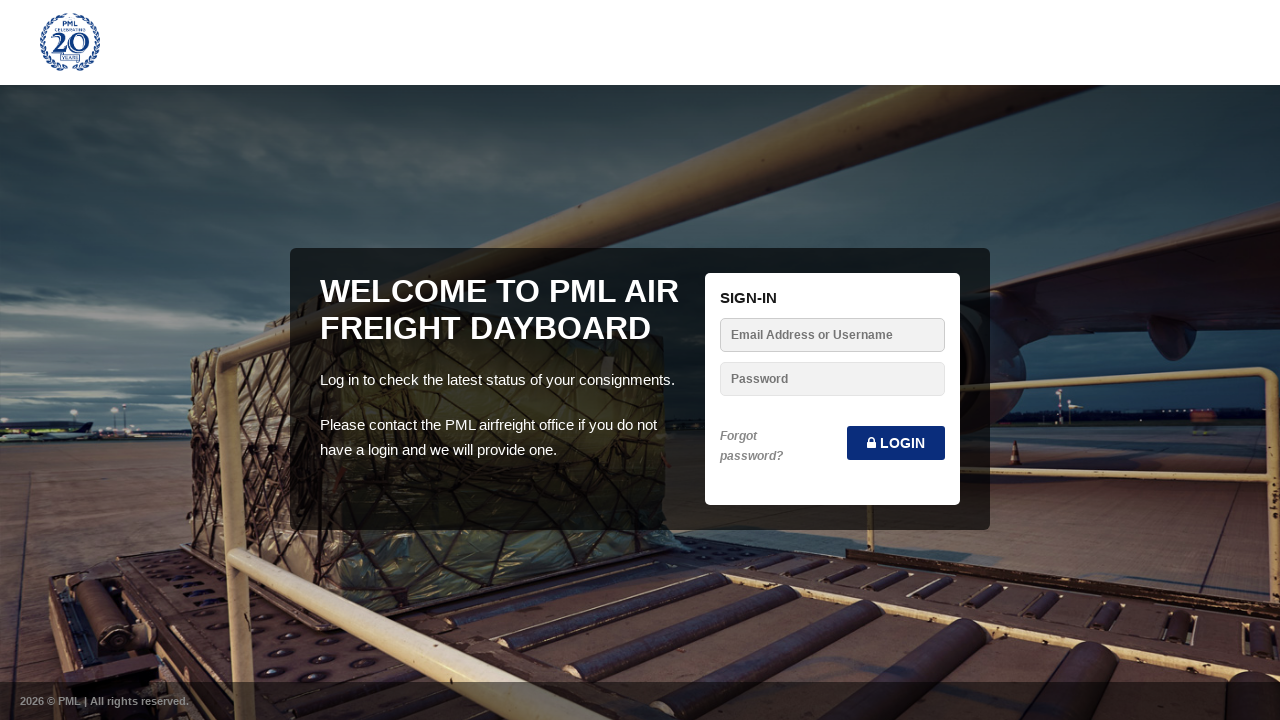

--- FILE ---
content_type: text/html; Charset=ISO-8859-1
request_url: https://www.pmlconsignment.co.uk/index.asp
body_size: 4631
content:

<!DOCTYPE html>
<!--[if lt IE 7]>      <html class="no-js lt-ie9 lt-ie8 lt-ie7"> <![endif]-->
<!--[if IE 7]>         <html class="no-js lt-ie9 lt-ie8"> <![endif]-->
<!--[if IE 8]>         <html class="no-js lt-ie9"> <![endif]-->
<!--[if gt IE 8]><!--> <html class="no-js"> <!--<![endif]-->
    <head>
        <meta charset="utf-8">
        <meta http-equiv="X-UA-Compatible" content="IE=edge">
        <title>Welcome to PML Air Freight Dayboard</title></title>
        <link rel="icon" type="image/png" href="favicon.png" />
        <meta name="description" content="">
        <meta name="viewport" content="width=device-width, initial-scale=1.0, user-scalable=no">
        <link rel="stylesheet" href="css/main.css">
	
<meta name="Abstract" content="" />
<meta name="keywords" content="-" />
<meta name="description" content="Welcome to the PML Air freight Dayboard!
Log in to check the latest status of your consignments. 
Please contact the PML Air freight office if you do not have a login and we will provide one. " />

 
 
        <script src="js/vendor/jquery-1.10.2.min.js"></script>
        <!-- HTML5 shim and Respond.js for IE8 support of HTML5 elements and media queries -->
        <!-- WARNING: Respond.js doesn't work if you view the page via file:// -->
        <!--[if lt IE 9]>
          <script src="https://oss.maxcdn.com/html5shiv/3.7.2/html5shiv.min.js"></script>
          <script src="https://oss.maxcdn.com/respond/1.4.2/respond.min.js"></script>
        <![endif]-->
    </head>

<body class="homepage" style="background-color:black;">

     <div class="bg" style="background-image:url(img/bg_01.jpg)">
        <span></span>
    </div>

    <header>

        <div class="block-group">

            <div class="col6 block">

                <a href="index.asp" class="logo"></a>


            </div>

            <div class="col6 block">

                         
                
            </div>

        </div>

        

    </header>

  

    <div class="welcome">

        <div class="container">

            <div class="content">
                




            <div class="block-group" >
                <div class="col7 block">
                    
                    <h1>Welcome to PML Air Freight Dayboard</h1>
               		<p>Log in to check the latest status of your consignments.</p>
<p>Please contact the PML airfreight office if you do not have a login and we will provide one.</p>

                </div>
                <div class="col5 block">
                    <div id="login-box">
                        <h2>Sign-In</h2>

                        <form action="check.asp" method="post" >
                            <div class="input-email">
                                <input type="text" class="input" placeholder="Email Address or Username" name="email" id="email" autofocus>
                            </div>
                            <div class="input-password">
                                <input type="password" class="input" name="password" placeholder="Password" id="password"></div>
                            <div>
                            <br/>

                            <div class="block-group">
                                <div class="block col6"><a href="forgotten-password.asp" class="btn-forgot">Forgot password?</a></div>
                                <div class="block col6" style="text-align:right"><button name="login" type="submit" class="btn btn-blue"><i class="fa fa-lock"></i> Login</button></div>
                                <div class="block col12">
								
								
								
								</div>
								
								
								
                            </div>
                            
                            

                            

                            </div>
                        </form>
                        


                        <p></p>
                    </div>

                </div>
            </div>



                
            </div>
          
        </div>

    </div>


    <div class="copyright">
       <p>2026 &copy; PML   |   All rights reserved.</p>
    </div>

   

<script type='text/javascript' src='//code.jquery.com/ui/1.11.3/jquery-ui.min.js'></script>
<script type='text/javascript' src='js/vendor/mobile.min.js'></script>
<script type='text/javascript' src='js/vendor/stacktable.js'></script>
<script type='text/javascript' src='js/vendor/lightbox.js'></script>
<script type='text/javascript' src='js/vendor/jquery.powertip.min.js'></script>
<script type='text/javascript' src='js/main.js'></script> 
</body>
</html>


--- FILE ---
content_type: text/css
request_url: https://www.pmlconsignment.co.uk/css/main.css
body_size: 38443
content:
@import url('normalize.css');
@import url('lightbox.css');
@import url('stacktable.css');
@import url('font-awesome.min.css');
@import url('jquery.powertip.min.css');
@import url('http://fonts.googleapis.com/css?family=Open+Sans:400,600,700,800,300');
@import url('http://fonts.googleapis.com/css?family=Montserrat:400,700');

html,
button,
input,
select,
textarea {
    color: #333;
}

body {
    /*position: relative;*/
    height: 100%;
    font-family: 'Open Sans', Arial, sans-serif;
    font-size: 13px;
    line-height: 20px;
    -webkit-font-smoothing: antialiased;    
    padding: 0;
    margin: 0;
    color: #1a1a1a;
    background: #f2f2f2;
}

::-moz-selection {
    background: #24232a;
    text-shadow: none;
}

::selection {
    background: #24232a;
    text-shadow: none;
}

hr {
    display: block;
    height: 1px;
    border: 0;
    border-top: 1px solid #a3a3a3;
    margin: 1rem 0 0.75rem 0;
    padding: 0;
    clear: both;
    opacity: 0.25
}

h1, h2, h3, h4, h5 {
    font-weight: bold;    
}

h5 {
    font-size: 14px;
    text-transform: uppercase;
    margin: 0 0 5px 0;
    padding: 0;
    color: #aaaaaa;
}

p {
    margin: 0;
    padding: 0;
}

audio,
canvas,
img,
video {
    vertical-align: middle;
}

fieldset {
    border: 0;
    margin: 0;
    padding: 0;
}

textarea {
    resize: vertical;
}

a, a:hover, a:focus, button, button:hover, button:focus{
    color: #1a1a1a;
    text-decoration: none;
    outline: 0;
    -moz-transition:all 0.2s ease-in-out; -webkit-transition:all 0.2s ease-in-out;
}

.input{
    display: inline-block;
    width: 100%;
    height: 34px;
    background: #f2f2f2;
    font-size: 12px;
    padding: 0 10px 1px 10px;
    border-radius: 5px;
    color: #333; 
    font-weight: bold;
    border: solid 1px #e4e4e4;
    margin: 0;
    box-sizing: border-box;
    -webkit-appearance: none;
    -moz-transition:all 0.2s ease-in-out; -webkit-transition:all 0.2s ease-in-out;
}

.textarea{
    display: inline-block;
    width: 100%;
    min-height: 60px;
    background: #f2f2f2;
    font-size: 12px;
    padding: 10px;
    border-radius: 5px;
    color: #333; 
    font-weight: bold;
    border: solid 1px #e4e4e4;
    margin: 0;
    box-sizing: border-box;
    -moz-transition:all 0.2s ease-in-out; -webkit-transition:all 0.2s ease-in-out;
    resize: vertical;
}

.input:focus, .textarea:focus{
    border-color: #cccccc;
    outline: 0;
    -moz-transition:all 0.2s ease-in-out; -webkit-transition:all 0.2s ease-in-out;
}

.input-date{
    background: #f2f2f2 url(../img/bg_calendar.png) right center no-repeat;
    background-size: 20px 20px;
    
}

label{
    display: block;
    font-weight: bold;
    cursor: pointer; 
    margin-bottom: 3px;
}

.select{
    position: relative;
    overflow: hidden;
    border: 0;
    text-align: center;  
}

.select select{
    display: inline-block;
    width: 100%;
    height: 35px;
    line-height: 32px;
    background: #f2f2f2 url(../img/bg_select.png) right center no-repeat;
    background-size: 20px 20px;
    padding: 0 10px 1px 10px;
    color: #333;
    font-size: 12px;
    -webkit-appearance: none;
    -moz-transition:all 0.2s ease-in-out; -webkit-transition:all 0.2s ease-in-out;
    border: solid 1px #e4e4e4;
    font-weight: bold;
    text-indent: 0.01px;
    text-overflow: '';
    -moz-user-select: none;
    -webkit-user-select: none;
    -ms-user-select: none;
    box-sizing: border-box;
    border-radius: 5px;
    -moz-transition:all 0.2s ease-in-out; -webkit-transition:all 0.2s ease-in-out;
}

.select select:focus{
    outline: 0!important;
    border-color: #cccccc;
    -moz-transition:all 0.2s ease-in-out; -webkit-transition:all 0.2s ease-in-out;
}

select {
    -moz-appearance: none;
    text-indent: 0.01px;
    text-overflow: '';
}

.form .error {
    background: #ebdbdb !important;
    border: 1px solid #b60b0b !important;
}

.form label.error {display:none !important}


/* grid */

.block-group, .block, .block-group:after, .block:after, .block-group:before, .block:before {
  -webkit-box-sizing: border-box;
  -moz-box-sizing: border-box;
  box-sizing: border-box;
}

.block-group {
  *zoom: 1;
}

.block-group:before, .block-group:after {
  display: table;
  content: "";
  line-height: 0;
}
.block-group:after {
  clear: both;
}

.block-group {
  list-style-type: none;
  padding: 0;
  margin: -2px -10px; 
}

.block-group > .block-group {
  clear: none;
  float: left;
  margin: 0 !important;
}

.block {
  float: left;
  width: 100%;
  padding: 2px 10px;
}

.col1   { width: 8.33333%;}
.col2   { width: 16.66666%;}
.col3   { width: 25%;}
.col4   { width: 33.33333%;}
.col5   { width: 41.66666%;}
.col6   { width: 50%;}
.col7   { width: 58.33333%;}
.col8   { width: 66.66666%;}
.col9   { width: 75.0%;}
.col10  { width: 83.33333%;}
.col11  { width: 91.66666%;}
.col12  { width: 100%;}


.tcol1   { width: 4.16666%;}
.tcol2   { width: 8.33333%;}
.tcol3   { width: 12.5%;}
.tcol4   { width: 16.66666%;}
.tcol5   { width: 20.83332%;}
.tcol6   { width: 25%;}
.tcol7   { width: 29.16666%;}
.tcol8   { width: 33.33333%;}
.tcol9   { width: 37.5;}
.tcol10   { width: 41.66666%;}
.tcol11   { width: 45.83333%;}
.tcol12   { width: 50%;}
.tcol13   { width: 54.16666%;}
.tcol14   { width: 58.33333%;}
.tcol15   { width: 62.5%;}
.tcol16   { width: 66.66666%;}
.tcol17   { width: 70.83322%;}
.tcol18   { width: 75%;}
.tcol19   { width: 79.16654%;}
.tcol20   { width: 83.33333%;}
.tcol21   { width: 87.49986%;}
.tcol22   { width: 91.66666%;}
.tcol23   { width: 95.83318%;}
.tcol24   { width: 100%;}


.pmltable {font-size: 11px;font-weight: bold}
.pmltable tr {border-bottom: 1px solid #e6e6e6}
.pmltable tr td {padding: 5px;vertical-align: top;}

.pmltable tr:first-child th{background: #eeeff1;padding:0 2px;}


.dot {
    margin-top: 4px;
    width: 13px;
    height: 13px;
    -webkit-border-radius: 100px;
    -moz-border-radius: 100px;
    border-radius: 100px;
    display: inline-block;
        text-indent: 100%;
    white-space: nowrap;
    overflow: hidden;

}
.dot.onroute {
    background:#5b9ad6;
}
.dot.arrived {
    background: #8fd65b
}
.dot.deliverybooked{
    background: #fdbf2d
}
.dot.delivered {
    background: #1aaf54;
}
.dot.grey {
    background: #eeeff1
}
.dot.red {
    background: #d71c36
}

.dot.green {
    background: #1aaf54
}

.dot.yellow {
    background: #fdbf2d
}

ul.account  {list-style-type: none;padding:0;}
ul.account li{display: block;padding-bottom: 10px;margin-bottom: 10px}
ul.account li a {font-size: 14px;color:#fff;font-weight: bold}

.content.archive {margin-bottom: 20px}
ul.feed {list-style-type: none;padding:0;}
ul.feed li{display: block;padding-bottom: 10px; border-bottom: 1px solid #454953;margin-bottom: 10px}
ul.feed li a {font-size: 14px;color:#fff;font-weight: bold}
ul.feed li a .date {color:#7c8395; font-size: 12px;text-transform: uppercase;}
#archive {text-align: center;}
#archive .archive {color:#c6c6c6;font-size: 13px;font-weight: bold; text-transform: uppercase;}

ul.tabs {list-style-type: none;padding:0}
ul.tabs li{display: inline-block;padding-bottom: 5px; }
ul.tabs li.active {background:url(../img/arrow_bottom.png) center bottom no-repeat;}
ul.tabs li a{color:#ffffff;text-transform: uppercase;font-size: 13px;font-weight: bold;background: #c6c6c6;display: inline-block;padding: 10px;
    -webkit-border-radius: 3px;
    -moz-border-radius: 3px;
    border-radius: 3px;
}

p.date {font-weight: bold;font-size: 12px;color:#7C8394;}

ul.tabs li.active a{background: #1a1f2c}
ul.legend {list-style-type: none;padding:0;text-align: right;}
ul.legend li{display: inline-block; font-size: 13px;font-weight: bold;padding: 0 20px;}

ul.legend li.disabled a {color:#aaa;}


.tabletitle {font-size: 14px;color:#363636;padding:0px 0 20px 0;font-weight: bold}


.pmltables {display: none;padding: 0 10px}
.pmltable .info {
    background: #c6c6c6;
    padding:0 6px;
    color:#fff;
    -webkit-border-radius: 3px;
    -moz-border-radius: 3px;
    border-radius: 3px;
}
.pmltable .info:hover {
    background: #1a1f2c;
    
}

.hidden-desktop {display: none}
.st-head-row {padding-top: 10px;border-top: 2px solid #1a1f2c}

#popups {
    display: block; 
}
#popups div {
    display: none;
    background:#24232a;
    padding: 10px;
    -webkit-border-radius: 5px;
    -moz-border-radius: 5px;
    border-radius: 5px;
}
#popups div table {
    z-index: 999;
    color: #fff;
    font-size: 11px;
    font-weight: bold;
    width: 100% !important
}

#popups div table thead{
    background: #444953;
    padding: 10px 
}

#popups div table thead th {padding:5px;text-align: left}
#popups div table tbody tr td {padding: 3px 5px; border-top:1px solid #444953; }

header div#user {position: absolute;top:13px;left:270px;height: 45px;border-left: 1px solid #ccc;padding-left: 20px;padding-top: 12px;line-height: 1}
header div#user h4 {margin: 0;padding: 0;color:#0a2d7c;font-size: 16px;font-weight: bold;text-transform: uppercase;}
header div#user span {font-size: 11px;color:#6c6c6c;}


div#login-box {background: #fff;padding:15px   ;
    -webkit-border-radius: 5px;
    -moz-border-radius: 5px;
    border-radius: 5px;
}
div#login-box h2 {color:#191919;font-size: 15px;text-transform: uppercase;margin: 0 0 10px}


#clientlogo {max-width:80px !important;}

#closepopup {display:none}

.img-responsive{
    max-width:100% !important;
    height:auto;
    display:block;
}

/* buttons */

.btn {
    display: inline-block !important;
    height: 34px;
    text-align: center;
    text-transform: uppercase;
    font-weight: bold !important;
    padding: 0 12px;
    border-radius: 3px;
    border: 0;
    vertical-align:middle;
    line-height: 32px;
    box-sizing: border-box;
    -webkit-box-sizing: border-box;
    -moz-box-sizing: border-box;

}


.btn-blue {
    background: #0a2d7c;

    color: #fff; 
}

.btn-blue i{color: #fff !important}

.btn-blue:hover, .btn-red:focus {
    background: #062059;
    color: #fff;
}

.btn-white {
    background: #fff;
    border-bottom: solid 3px #e4e4e4;
}

.btn-white:hover {
    background: #b70942;
    border-bottom: solid 3px #910f3a;
    color: #fff;
}

.btn-grey {
    background: #b9b9b9;

    color: #fff; 
}

.btn-grey i{color: #fff !important}

.btn-grey:hover, .btn-grey:focus {
    background: #aeaeae;
    color: #fff;
}

.btn-green {
    background: #17aa44;
    border-bottom: solid 3px #16933c;
    color: #fff; 
}

.btn-green:hover, .btn-green:focus {
    background: #16933c;
    color: #fff;
}

span.btn-or {
    color: #aaaaaa;
    padding: 10px;
    text-transform: uppercase;
}

.menu-toggle {
    display: none;
    position:fixed;
    top: 30px;
    right: 25px;
    z-index:999;
    cursor:pointer;
    width:80px;
    height:30px;
    outline:0;
    padding:0;
    cursor:pointer;
    -webkit-transform:translate(0,0);
    -ms-transform:translate(0,0);
    transform:translate(0,0);
    -webkit-transition:-webkit-transform 500ms cubic-bezier(0.645,0.045,0.355,1);
    transition:transform 500ms cubic-bezier(0.645,0.045,0.355,1);
    font-weight: 600;
    -webkit-tap-highlight-color:  rgba(255, 255, 255, 0);
    font-size: 16px;
    font-weight: bold;
}

.menu-toggle:hover, .menu-toggle:focus {
    outline: 0 !important;
}

.menu-toggle span {
    display: block;
    position: absolute;
    height: 4px;
    width: 22px;
    background: #1a1a1a;
    opacity: 1;
    right: 0;
    -webkit-transform: rotate(0deg);
    -moz-transform: rotate(0deg);
    -o-transform: rotate(0deg);
    transform: rotate(0deg);
    -webkit-transition: .25s ease-in-out;
    -moz-transition: .25s ease-in-out;
    -o-transition: .25s ease-in-out;
    transition: .25s ease-in-out;
}

.menu-toggle span:nth-child(1) {
  top: 1px;
  -webkit-transform-origin: left center;
  -moz-transform-origin: left center;
  -o-transform-origin: left center;
  transform-origin: left center;
}

.menu-toggle span:nth-child(2) {
  top: 8px;
  -webkit-transform-origin: left center;
  -moz-transform-origin: left center;
  -o-transform-origin: left center;
  transform-origin: left center;
}

.menu-toggle span:nth-child(3) {
  top: 15px;
  -webkit-transform-origin: left center;
  -moz-transform-origin: left center;
  -o-transform-origin: left center;
  transform-origin: left center;
}

.menu-toggle.open span:nth-child(1) {
  -webkit-transform: rotate(45deg);
  -moz-transform: rotate(45deg);
  -o-transform: rotate(45deg);
  transform: rotate(45deg);
  top: 0px;
  right: 0;
}

.menu-toggle.open span:nth-child(2) {
    width: 0%;
    opacity: 0;
}

.menu-toggle.open span:nth-child(3) {
    -webkit-transform: rotate(-45deg);
    -moz-transform: rotate(-45deg);
    -o-transform: rotate(-45deg);
    transform: rotate(-45deg);
    top:16px;
    right: 0;
}


/* header */

header {
    position: fixed;
    top: 0;
    left: 0;
    background: #fff;    
    width: 100%;
    height: 85px;
    z-index: 999;
    -webkit-box-shadow: 0px 0px 10px 0px rgba(50, 50, 50, 0.2);
    -moz-box-shadow:    0px 0px 10px 0px rgba(50, 50, 50, 0.2);
    box-shadow:         0px 0px 10px 0px rgba(50, 50, 50, 0.2);    
}

/* 
header .logo {
    display: inline-block;
    width: 165px;
    height: 52px;
    margin: 17px 40px 0;
    background: url(../img/logo.png) center center no-repeat;
    background-size: 165px 52px;
    -moz-transition:opacity 0.2s ease-in-out; -webkit-transition:opacity 0.2s ease-in-out
}
 */

header .logo {
    display: inline-block;
    width: 60px;
    height: 60px;
    margin: 10px;
    background: url(../img/logo.png) center center no-repeat;
    background-size: 60px 60px;
    -moz-transition:opacity 0.2s ease-in-out; -webkit-transition:opacity 0.2s ease-in-out
}



body.homepage header .logo {
    margin: 12px 40px 0;
}

header .logo:hover {
    opacity: 0.75;
    outline: 0;
    -moz-transition:opacity 0.2s ease-in-out; -webkit-transition:opacity 0.2s ease-in-out
}

header .search{
    position: fixed;
    width: 250px;
    top: 14px;
    left: 240px;
    padding: 10px 30px;
    border-left: solid 1px #e4e4e4;
}

body.homepage header .search {
    left: 240px;
}

header .search .input{
    padding-left: 32px;
    background: #fff url(../img/icon_search.png) 8px 8px no-repeat;
    background-size: 17px 17px;
}

header .subheader-mobile{
    position: fixed;
    z-index: 3;
    top: 80px;
    left: 0;
    background: #2d2c33;
    width: 100%;
    height: 40px;
    -webkit-box-shadow: 0px 0px 10px 0px rgba(50, 50, 50, 0.2);
    -moz-box-shadow:    0px 0px 10px 0px rgba(50, 50, 50, 0.2);
    box-shadow:
}

header .subheader-mobile .search-mobile {
    float: right;
    box-sizing: border-box;
    width: 76%;
    margin: 5px 20px 0 0;
}

header .subheader-mobile .search-mobile .input{
    display: inline-block;
    width: 100%;
    padding-left: 30px;
    background: #3a3940 url(../img/icon_search.png) 5px 5px no-repeat;
    background-size: 17px 17px;
    height: 28px;
    border: solid 1px #3a3940;
    color: #fff;
    font-size: 12px;
}

header .subheader-mobile a{
    display: inline-block;
    background: #3c3b41;
    color: #aaaaaa;
    text-align: center;
    padding: 4px 10px;
    margin: 5px 0 0 20px;
    border-radius: 3px;
}

header .links .list-links {
    float: right;
    display: block;
    padding: 30px 20px 0;
}

header .links .list-links li{
    display: inline-block;
    padding: 0 10px;
}


/* sidebar */

aside.sidebar-menu {
    position: fixed;
    display: block;
    top: 0;
    background: #1a1f2c;
    width: 270px;
    height: 100%;
    z-index: 5;
    color: #fff;
    overflow-y:auto;
    overflow-x:hidden;
}

aside.sidebar-menu .sidebar-content {
    position: relative;
    padding: 104px 20px 50px 20px;
}

aside.sidebar-menu ul.list-links li a{
    color: #fff;
}

aside.sidebar-menu h5{
    color: #676769;
}

aside.sidebar-menu .input{
    background: #3a3940;
    height: 30px;
    border: solid 1px #3a3940;
    color: #fff;
    width: 200px;
    padding: 0 10px 1px 10px;
    margin-bottom: 5px;
    font-size: 12px;
}

aside.sidebar-menu .submit{
    text-align: right;
    margin-bottom: 10px;
}

aside.sidebar-menu .copyright{
    position: fixed;
    width: 270px;
    bottom:  10px;
    text-align: center;
    color: #6e6d74;
    font-size: 11px;
    line-height: 14px;
    font-weight: bold;
}

aside.sidebar-menu .sidebar-content .user {
    padding-bottom: 20px;
}

aside.sidebar-menu .sidebar-content .user .btn{
    float: right;
    height: 32px;
}

aside.sidebar-menu .sidebar-content .user h3{
    margin: 0;
}

aside.sidebar-menu .sidebar-content .user p{
    color: #6e6d74;
}


/* content */

section {
    /*max-width: 980px;*/
    margin: 80px auto 0;
    padding: 20px 20px 20px 20px;
    z-index: 2;
    height: 100%;
    /*overflow: auto;
    overflow-y: hidden;*/
    position: relative;
}

ul.list-links {
    list-style: none;
    margin: 0;
    padding: 0;
}

ul.list-links li{
    margin: 0;
    padding: 2px 0;
}

ul.list-links li a{
    font-weight: 600;
    padding: 5px 0;
}

ul.list-links li a:hover{
    opacity: 0.75;
}

ul.list-links li a i.fa{
    color: #0a2d7c;
}

.container {
    padding: 10px;
}

.container .content {
    background: #fff;
    -webkit-box-shadow: 0px 0px 6px 0px rgba(50, 50, 50, 0.1);
    -moz-box-shadow:    0px 0px 6px 0px rgba(50, 50, 50, 0.1);
    box-shadow:         0px 0px 6px 0px rgba(50, 50, 50, 0.1);
    border-radius: 3px;
    padding: 15px 20px;

}

.container .content h1{
    font-size: 20px;
    margin: 0 0 5px 0;
}

h5 span.title-note{
    float: right;
    color: #333;
    font-size: 11px;
    font-style: italic;
}

.container .content .input, .container .content .select {
    margin-bottom: 10px;
}

.container .alert {
    background: #d16f3e;
    -webkit-box-shadow: 0px 0px 6px 0px rgba(50, 50, 50, 0.1);
    -moz-box-shadow:    0px 0px 6px 0px rgba(50, 50, 50, 0.1);
    box-shadow:         0px 0px 6px 0px rgba(50, 50, 50, 0.1);
    border-radius: 3px;
    margin-bottom: 20px;
    padding: 5px;    
}

.container .alert span.icon{
    display: inline-block;
    background: #cc581f;
    padding: 5px 12px 6px;
    color: #fff;
    border-radius: 3px;
    margin: -5px 5px -5px -5px;
}

.container .alert a{
    display: inline-block;
    color: #fff;
    font-weight: bold;
}

.container .alert a:hover{
    opacity: 0.75;

}



/* homepage */

body.homepage .bg {
    position:fixed;
    top: 0;
    width:100%;
    height: 100%;
    z-index: 0;
    background-repeat: no-repeat;
    background-position: top center;
    background-size: cover;
}

body.homepage .bg span{
    position:fixed;
    top: 0;
    width:100%;
    height: 100%;
    z-index: 0;
    /* IE9 SVG, needs conditional override of 'filter' to 'none' */
    background: url([data-uri]);
    background: -moz-linear-gradient(top,  rgba(0,0,0,0.75) 0%, rgba(0,0,0,0) 100%); /* FF3.6+ */
    background: -webkit-gradient(linear, left top, left bottom, color-stop(0%,rgba(0,0,0,0.75)), color-stop(100%,rgba(0,0,0,0))); /* Chrome,Safari4+ */
    background: -webkit-linear-gradient(top,  rgba(0,0,0,0.75) 0%,rgba(0,0,0,0) 100%); /* Chrome10+,Safari5.1+ */
    background: -o-linear-gradient(top,  rgba(0,0,0,0.75) 0%,rgba(0,0,0,0) 100%); /* Opera 11.10+ */
    background: -ms-linear-gradient(top,  rgba(0,0,0,0.75) 0%,rgba(0,0,0,0) 100%); /* IE10+ */
    background: linear-gradient(to bottom,  rgba(0,0,0,0.75) 0%,rgba(0,0,0,0) 100%); /* W3C */
    filter: progid:DXImageTransform.Microsoft.gradient( startColorstr='#a6000000', endColorstr='#00000000',GradientType=0 ); /* IE6-8 */
}

body.homepage .welcome {
    position: fixed;
    top: 40%;   
    left: 50%; 
    max-width: 700px;
    margin-top: -40px;
    margin-left: -350px;
    padding: 0px;
    z-index: 2;
    background: rgba(0,0,0,.66);
     -webkit-border-radius: 6px;
    -moz-border-radius: 6px;
    border-radius: 6px;
}

body.homepage .welcome .content{
    background: none;
    color: #fff;

        -webkit-box-shadow: none;
    -moz-box-shadow: none;
    box-shadow: none;
}

body.homepage .welcome .content h1{
    font-size: 32px;
    font-weight: bold;
    text-transform: uppercase;
    margin-bottom: 20px;
        line-height: 37px;

}

body.homepage .welcome .content p{
    font-size: 15px;
    line-height: 25px;
    margin-bottom: 20px;
}

body.homepage .welcome .content .btn{
    font-size: 14px;
    padding: 0px 20px 0px;
}

body.homepage .latest{
    position: fixed;
    top: 84px;
    left: 0;
    z-index: 9;
    width: 100%;
    background:rgba(0,0,0,0.5);    
}

body.homepage .latest h2{
    font-size: 13px;
    color: #fff;
    padding: 10px 30px;
    margin: 0;
}

body.homepage .latest h2 span{
    font-weight: normal;
    color: #888888;
}

body.homepage .latest h2 .btn{
    height: 22px;
    font-size: 13px;
    line-height: 22px;
    margin-left: 10px;    
}

body.homepage .copyright{
    position: fixed;
    bottom: 0;
    left: 0;
    z-index: 9;
    width: 100%;
    background:rgba(0,0,0,0.5);    
}

body.homepage .copyright p{
    color: #888888;
    font-size: 11px;
    line-height: 14px;
    font-weight: bold;
    padding: 12px 20px;
}

body.homepage header .links .list-links {
    float: right;
    display: block;
    padding: 25px 20px 0;
}

body.homepage header .links .list-links li.last {
    margin-left: 10px;
    padding-left: 25px;
    border-left: solid 1px #e4e4e4;
}

body header .links .list-links li.last .btn-login {
    padding: 0 12px;
}

body.homepage .loginbox {
    max-width: 600px;
    background: #fff;
    -webkit-box-shadow: 0px 0px 6px 0px rgba(50, 50, 50, 0.1);
    -moz-box-shadow:    0px 0px 6px 0px rgba(50, 50, 50, 0.1);
    box-shadow:         0px 0px 6px 0px rgba(50, 50, 50, 0.1);
    margin-top: 140px;
    margin: 140px auto 0 auto;
    padding: 0;
    border-radius: 3px;
}

body.homepage .loginbox .block {
    padding: 25px 35px;
}

body.homepage .loginbox .block-grey {
    background: #eeeff1;
    border-radius: 3px;
    min-height: 280px;
}

body.homepage .loginbox h2 {
    font-size: 14px;
    text-transform: uppercase;
    margin: 0;
    padding: 0;
}

body.homepage .loginbox .btn-grey {
    margin-top: 5px;
}

body.homepage .loginbox .input-password {
    position: relative;
    margin: 10px 0;
}

.btn-forgot {
 
    font-weight: bold;
    font-style: italic;
    color: #888888;
    font-size: 12px
}

.btn-forgot:hover{
    color: #333;
}

/* main */

.btn-gallery {
    background: #fff;
    -webkit-box-shadow: 0px 0px 6px 0px rgba(50, 50, 50, 0.1);
    -moz-box-shadow:    0px 0px 6px 0px rgba(50, 50, 50, 0.1);
    box-shadow:         0px 0px 6px 0px rgba(50, 50, 50, 0.1);
    border-radius: 3px;
    margin-bottom: 20px;
}

.btn-gallery .image {
    position: relative;
}

.btn-gallery .image a{
    position: absolute;
    display: inline-block;
    width: 100%;
    height: 100%;
    text-align: center;
}

.btn-gallery .image a span{
    position: absolute;
    width: 180px;
    border-radius: 3px;
    bottom: 0;
    margin: 0 0 15px -100px;
    padding: 5px 10px;
    color: #fff;
    font-weight: bold;
    text-transform: uppercase;
    background:rgba(0,0,0,0.5);
     transition: background .25s ease-in-out;
   -moz-transition: background .25s ease-in-out;
   -webkit-transition: background .25s ease-in-out;
}

.btn-gallery .image img{
    max-width:100% !important;
    height:auto;
    display:block
}

.btn-gallery .image a:hover span{
    background: #b70942;
    transition: background .25s ease-in-out;
   -moz-transition: background .25s ease-in-out;
   -webkit-transition: background .25s ease-in-out;
}

.btn-gallery .details {
    position: relative;
    padding: 10px;
}

.btn-gallery .details .total{
    position: absolute;
    top: 20px;
    right: 20px;
    color: #aaaaaa;
}

.btn-gallery .details h2{
    font-size: 15px;
    margin: 0 60px 0 0;
}




/* gallery */

.btn-photo {
    background: #fff;
    -webkit-box-shadow: 0px 0px 6px 0px rgba(50, 50, 50, 0.1);
    -moz-box-shadow:    0px 0px 6px 0px rgba(50, 50, 50, 0.1);
    box-shadow:         0px 0px 6px 0px rgba(50, 50, 50, 0.1);
    border-radius: 3px;
    margin-bottom: 10px;
}

.btn-photo .image img{
    max-width:100% !important;
    height:auto;
    display:block
}

body.gallery .container .btn-photo .image{
    position: relative;
    width: 100%;
    -moz-transition:opacity 0.2s ease-in-out; -webkit-transition:opacity 0.2s ease-in-out
}

body.gallery .container .btn-photo .image label{
    position: absolute;
    display: inline-block;
    width: 100%;
    height: 100%;
    transition: background .2s ease-in-out;
    -moz-transition: background .2s ease-in-out;
    -webkit-transition: background .2s ease-in-out;
}

body.gallery .container .btn-photo .image:hover{
    opacity: 0.75;
    -moz-transition:opacity 0.2s ease-in-out; -webkit-transition:opacity 0.2s ease-in-out
}

body.gallery .btn-selectall-input { display:none; }
body.gallery .btn-selectall {
  margin: 0;
}

body.gallery .btn-photo input[type=checkbox] { display:none; }
body.gallery .btn-photo input[type=checkbox] + label:before {
  font-family: FontAwesome;
  display: inline-block;
  background: #fff;
  width: 30px;
  height: 24px;
  text-align: center;
  border-radius: 3px;
  font-size: 18px;
  padding-top: 5px;
  position: absolute;
  top: 10px;
  right: 10px;
  -webkit-box-shadow: 0px 0px 6px 0px rgba(50, 50, 50, 0.25);
  -moz-box-shadow:    0px 0px 6px 0px rgba(50, 50, 50, 0.25);
  box-shadow:         0px 0px 6px 0px rgba(50, 50, 50, 0.25);
}


body.gallery .btn-photo input[type=checkbox] + label:before { content: "";opacity: 0.5;  } 
body.gallery .btn-photo input[type=checkbox]:checked + label:before { content: "\f00c";color: #18b648 ;opacity: 1}
body.gallery .btn-photo input[type=checkbox]:checked + label { 
    background: rgba(24, 182, 72, 0.5);
    transition: background .2s ease-in-out;
    -moz-transition: background .2s ease-in-out;
   -webkit-transition: background .2s ease-in-out;
}

.selectedphoto + label { background: rgba(24, 182, 72, 0.5); }

.btn-photo .details {
    position: relative;
    min-height: 54px;
    padding: 5px;
}

.btn-photo .details h2{
    font-size: 15px;
    margin: 0;
}

.btn-photo .details p{
    line-height: 16px;
}

.btn-photo .actions{
    position: relative;
    text-align: right;
    padding: 0 10px 10px 10px;
}

.btn-photo .actions .btn{
    height: 10px;
    font-size: 12px;
    line-height: 10px;
    padding: 5px 8px;
}

.btn-photo .actions .total{
    position: absolute;
    top: 2px;
    left: 12px;
    color: #aaaaaa;
}

body.gallery .gallery-actions{
    text-align: right;
}

body.gallery .gallery-actions .btn{
    height: 25px;
    font-size: 11px;
    line-height: 26px;
}

body.gallery .gallery-actions .total{
    color: #aaaaaa;
    font-size: 12px;
    font-style: italic;
    padding-top: 5px;
}

body.gallery .gallery-approver-actions{
    text-align: left;
    border-top: 1px solid #dfdfdf;
    margin-top: 5px;
    padding-top: 10px;
}

body.gallery .container .btn-photo span.published{
    position: absolute;
    display: inline-block;
    left: 10px;
    top: 10px;
    padding: 3px 10px;
    border-radius: 3px;
    background: rgba(24, 182, 72, 0.75);
    color: #fff;
    font-size: 12px;
    font-weight: bold;
}
   


/* upload */

body.upload .dropzone{
    background: #fff url(../img/icon_upload.png) center center no-repeat;
    background-size: 150px 150px;
    padding: 40px 0;
} 

body.upload .upload-check-last{
    padding-top:20px;
}

body.upload .edit-preview a{
    width: 100%;
    box-sizing: border-box;
    font-size: 12px;
    height: 30px;
    line-height: 28px;
}


/* register */

body.register .container{
    max-width: 570px;
    margin: auto;
}

/* help */

body.help hr{
    margin: 10px 0 30px 0;
}

body.help .top{
    position:absolute;
    margin-top:-40px;
}

body.help .gotop{
    text-align: right;
    margin-top: 30px;
}

body.help .gotop a{
    font-weight: bold;
}

body.help .gotop a i.fa{
    color: #b60b0b;
}

body.help .gotop a:hover{
    opacity: 0.75;
}

body.help .content .list-links li{
    border-bottom: 1px solid #e4e4e4;
    padding: 8px 0;
}

body.help .list-links li:last-child{border: 0}


/* download */

body.register .download-folder{
    position: relative;
    height: 118px;
}

body.register .download-folder i.fa{
    position: absolute;
    font-size: 30px;
    top: 50%;
    left: 50%;
    margin: -15px 0 0 -10px;
    color: #b9b9b9;
}


/* approver */

body.main .user-list {
    background: #f5f5f5;
}

body.main .user-list:nth-child(odd) {
    background: #fff;
}

body.main .user-list .btn{
    width: 16px;
    height: 15px;
    line-height: 14px;
    padding: 4px;
    margin: 0 0 3px 0;
}

body.main .user-list p{
    padding: 3px 0 0 0;
}


#closepopup {display:block;color:#fff;position: absolute;top:10px;right: 10px}






/* responsive */

.visible-mobile{
    display: none !important;
}

@media (max-width: 992px) {

.col1-tablet   { width: 8.33333%;}
.col2-tablet   { width: 16.66666%;}
.col3-tablet   { width: 25%;}
.col4-tablet   { width: 33.33333%;}
.col5-tablet   { width: 41.66666%;}
.col6-tablet   { width: 50%;}
.col7-tablet   { width: 58.33333%;}
.col8-tablet   { width: 66.66666%;}
.col9-tablet   { width: 75.0%;}
.col10-tablet  { width: 83.33333%;}
.col11-tablet  { width: 91.66666%;}
.col12-tablet  { width: 100%;}




.sidebar-menu {
    left: -270px;   
    -webkit-transform:translateX(0);
    -ms-transform:translateX(0);
    transform:translateX(0);
    -webkit-transition:500ms cubic-bezier(0.645,0.045,0.355,1);
    transition:500ms cubic-bezier(0.645,0.045,0.355,1);
}

.menu-open-anim .sidebar-menu {
    -webkit-transform:translateX(270px);
    -ms-transform:translateX(270px);
    transform:translateX(270px)
}


.menu-toggle{
    display: block;
}

section {
    margin: 130px 10px 0 10px;
    padding: 0;    
}

header .logo, body.homepage header .logo {
    margin: 17px 25px 0;
}

header{
    z-index: 10;
}

.hidden-desktop {display: block}


header .search, header .links{
    display: none;
}

#popups {

    width: 100%
}

#closepopup {display:block;color:#fff;position: absolute;top:10px;right: 10px}


}




}



@media (max-width: 767px) {

.col1,.col2,.col3,.col4,.col5,.col6,.col7,.col8,.col9,.col10 {width: 100%;}
.tcol1,.tcol2,.tcol3,.tcol4,.tcol5,.tcol6,.tcol7,.tcol8,.tcol9,.tcol10,.tcol11,.tcol12,.tcol13,.tcol14,.tcol15,.tcol16,.tcol17,.tcol18,.tcol19,.tcol20,.tcol21,.tcol22,.tcol23,.tcol24 {width: 100%;}

.col1-mobile   { width: 8.33333%;}
.col2-mobile   { width: 16.66666%;}
.col3-mobile   { width: 25%;}
.col4-mobile   { width: 33.33333%;}
.col5-mobile   { width: 41.66666%;}
.col6-mobile   { width: 50%;}
.col7-mobile   { width: 58.33333%;}
.col8-mobile   { width: 66.66666%;}
.col9-mobile   { width: 75.0%;}
.col10-mobile  { width: 83.33333%;}
.col11-mobile  { width: 91.66666%;}
.col12-mobile  { width: 100%;}
.block-group, .block {margin: 0;padding: 0}

.visible-mobile{display: block !important;}
.hidden-mobile{display: none !important;}



.container .content h1{
    font-size: 18px;
}

h5 span.title-note{display: none;}

body.homepage header .links{
    display: block;
    position: fixed;
    right: -10px;
    top: -5px;
}

body.homepage header .links .list-links li.last {
    margin-left: 0;
    padding-left: 0;
    border: 0;
}

body.homepage .welcome {
    position: relative;
    left: 0; 
    max-width: 720px;
    margin: 0;
    padding: 120px 10px 10px 10px;
    z-index: 2;
    height: 100%;
}

body.homepage .welcome .container h1{
    font-size: 28px;
    line-height: 32px;
    margin-bottom: 5px;
}

body.homepage .welcome .content p{
    font-size: 16px;
    line-height: 20px;
}

body.homepage .loginbox {
    max-width: 300px;
    margin: 60px auto 0 auto;
}

body.homepage .latest{
    display: none;    
}

aside.sidebar-menu .sidebar-content {
    padding: 134px 20px 50px 20px;
}

aside.sidebar-menu .copyright{
    position: relative;    
    margin-top: 40px;
}




ul.legend {text-align: center;}
ul.legend li {padding: 0 6px}
.tabletitle {text-align: center;}
.pmltable tr:first-child th {display: none !important}


th.st-head-row.st-head-row-main {display: none !important}


}


ul.tabs li a {font-size: 9px}

.align-left {text-align: left !important;}
.align-center {text-align: center !important;}
.align-right {text-align: right !important;}

.hide {display: none;}

.hidden {
    display: none !important;
    visibility: hidden;
}

.hidden {
    display: none !important;
    visibility: hidden;
}

.visuallyhidden {
    border: 0;
    clip: rect(0 0 0 0);
    height: 1px;
    margin: -1px;
    overflow: hidden;
    padding: 0;
    position: absolute;
    width: 1px;
}

.visuallyhidden.focusable:active,
.visuallyhidden.focusable:focus {
    clip: auto;
    height: auto;
    margin: 0;
    overflow: visible;
    position: static;
    width: auto;
}

.invisible {
    visibility: hidden;
}

.clearfix:before,
.clearfix:after {
    content: " "; /* 1 */
    display: table; /* 2 */
}

.clearfix:after {
    clear: both;
}

.clearfix {
    *zoom: 1;
}

.clear-padding {
    padding: 0;
}

.container:after,
.row:after,
.u-cf { 
  content: "";
  display: table;
  clear: both; 
}

@media print {
    * {
        background: transparent !important;
        color: #000 !important; /* Black prints faster: h5bp.com/s */
        box-shadow: none !important;
        text-shadow: none !important;
    }

    a,
    a:visited {
        text-decoration: underline;
    }

    a[href]:after {
        content: " (" attr(href) ")";
    }

    abbr[title]:after {
        content: " (" attr(title) ")";
    }

    .ir a:after,
    a[href^="javascript:"]:after,
    a[href^="#"]:after {
        content: "";
    }

    pre,
    blockquote {
        border: 1px solid #999;
        page-break-inside: avoid;
    }

    thead {
        display: table-header-group; /* h5bp.com/t */
    }

    tr,
    img {
        page-break-inside: avoid;
    }

    img {
        max-width: 100% !important;
    }

    @page {
        margin: 0.5cm;
    }

    p,
    h2,
    h3 {
        orphans: 3;
        widows: 3;
    }

    h2,
    h3 {
        page-break-after: avoid;
    }
}

.pagination {
  height: 40px;
  margin: 20px 0;
}

.pagination ul {
  display: inline-block;
  *display: inline;
  margin-bottom: 0;
  margin-left: 0;
  -webkit-border-radius: 3px;
     -moz-border-radius: 3px;
          border-radius: 3px;
  *zoom: 1;
  -webkit-box-shadow: 0 1px 2px rgba(0, 0, 0, 0.05);
     -moz-box-shadow: 0 1px 2px rgba(0, 0, 0, 0.05);
          box-shadow: 0 1px 2px rgba(0, 0, 0, 0.05);
}

.pagination ul > li {
  display: inline;
}

.pagination ul > li > a,
.pagination ul > li > span {
  float: left;
  padding: 0 12px;
  line-height: 30px;
  text-decoration: none;
  color:#333333;
  background-color: #ffffff;
  border: 1px solid #dddddd;
  border-left-width: 0;
}

.pagination ul > li > a:hover,
.pagination ul > .active > a,
.pagination ul > .active > span {
  background-color: #f5f5f5;
}

.pagination ul > .active > a,
.pagination ul > .active > span {
  color: #fff;
  cursor: default;
  background-color: #49afcd;
  *background-color: #2f96b4;
  background-image: -webkit-gradient(linear, 0 0, 0 100%, from(#5bc0de), to(#2f96b4));
  background-image: -webkit-linear-gradient(top, #5bc0de, #2f96b4);
  background-image: -o-linear-gradient(top, #5bc0de, #2f96b4);
  background-image: linear-gradient(to bottom, #5bc0de, #2f96b4);
  background-image: -moz-linear-gradient(top, #5bc0de, #2f96b4);
  background-repeat: repeat-x;
  font-weight:bold;
}

.pagination ul > .disabled > span,
.pagination ul > .disabled > a,
.pagination ul > .disabled > a:hover {
  
  color: #c5c5c5;
  cursor: default;
  background-color: #f9f9f9;
}

.pagination ul > li:first-child > a,
.pagination ul > li:first-child > span {
  border-left-width: 1px;
  -webkit-border-radius: 3px 0 0 3px;
     -moz-border-radius: 3px 0 0 3px;
          border-radius: 3px 0 0 3px;
}

.pagination ul > li:last-child > a,
.pagination ul > li:last-child > span {
  -webkit-border-radius: 0 3px 3px 0;
     -moz-border-radius: 0 3px 3px 0;
          border-radius: 0 3px 3px 0;
}

.pagination-centered {
  text-align: center;
}

.pagination-right {
  text-align: right;
}


--- FILE ---
content_type: text/css
request_url: https://www.pmlconsignment.co.uk/css/lightbox.css
body_size: 7400
content:
/*! fancyBox v2.1.5 fancyapps.com | fancyapps.com/fancybox/#license */
.fancybox-wrap,
.fancybox-skin,
.fancybox-outer,
.fancybox-inner,
.fancybox-image,
.fancybox-wrap iframe,
.fancybox-wrap object,
.fancybox-nav,
.fancybox-nav span,
.fancybox-tmp
{
	padding: 0;
	margin: 0;
	border: 0;
	outline: none;
	vertical-align: top;
}

.fancybox-wrap {
	position: absolute;
	top: 0;
	left: 0;
	z-index: 9999;
}

.fancybox-skin {
	position: relative;
	color: #444;
	text-shadow: none;
	padding: 0px;
	border: 0px;
	background: transparent;
    box-shadow: none !important;
}

.fancybox-opened {
	z-index: 8030;
}

.fancybox-opened .fancybox-skin {
	-webkit-box-shadow: 0 10px 25px rgba(0, 0, 0, 0.5);
	   -moz-box-shadow: 0 10px 25px rgba(0, 0, 0, 0.5);
	        box-shadow: 0 10px 25px rgba(0, 0, 0, 0.5);
}

.fancybox-outer, .fancybox-inner {
	position: relative;
}

.fancybox-inner {
	overflow: hidden;
}

.fancybox-type-iframe .fancybox-inner {
	-webkit-overflow-scrolling: touch;
}

.fancybox-error {
	color: #444;
	font: 14px/20px "Helvetica Neue",Helvetica,Arial,sans-serif;
	margin: 0;
	padding: 15px;
	white-space: nowrap;
}

.fancybox-image, .fancybox-iframe {
	display: block;
	width: 100%;
	height: 100%;
}

.fancybox-image {
	max-width: 100%;
	max-height: 100%;
}

.fancybox-prev span {
	background-image: url('../img/arrow_prev.png');
}

.fancybox-next span {
	background-image: url('../img/arrow_next.png');
}

#fancybox-loading {
	position: fixed;
	top: 50%;
	left: 50%;
	margin-top: -15px;
	margin-left: -15px;
	opacity: 1;
	cursor: pointer;
	z-index: 8060;
}

#fancybox-loading div  {
	display: inline-block;
    border-radius: 30px;
    width: 30px;
    height: 30px;
    margin: -15px 0 0 -15px;
    opacity: 1;
    position: fixed;
    top: 50%;
    left: 50%;
    background: #b70942; 
    -webkit-border-radius: 50%;
    -webkit-animation: pulsate 1s ease-out;
    -webkit-animation-iteration-count: infinite;
    -ms-border-radius: 50%;
    -ms-animation: pulsate 1s ease-out;
    -ms-animation-iteration-count: infinite;
    -moz-border-radius: 50%;
    -moz-animation: pulsate 1s ease-out;
    -moz-animation-iteration-count: infinite;
    -o-border-radius: 50%;
    -o-animation: pulsate 1s ease-out;
    -o-animation-iteration-count: infinite;
    border-radius: 50%;
    animation: pulsate 1s ease-out;
    animation-iteration-count: infinite;
    z-index: 9999;
}

@-webkit-keyframes pulsate {
    0% {
        -webkit-transform: scale(0.1, 0.1);
        opacity: 0.0;
    }
    50% {
        opacity: 1.0;
    }
    100% {
        -webkit-transform: scale(1.2, 1.2);
        opacity: 0.0;
    }
}
@-moz-keyframes pulsate {
    0% {
        -moz-transform: scale(0.1, 0.1);
        opacity: 0.0;
    }
    50% {
        opacity: 1.0;
    }
    100% {
        -moz-transform: scale(1.2, 1.2);
        opacity: 0.0;
    }
}
@-ms-keyframes pulsate {
    0% {
        -ms-transform: scale(0.1, 0.1);
        opacity: 0.0;
    }
    50% {
        opacity: 1.0;
    }
    100% {
        -ms-transform: scale(1.2, 1.2);
        opacity: 0.0;
    }
}
@-o-keyframes pulsate {
    0% {
        -o-transform: scale(0.1, 0.1);
        opacity: 0.0;
    }
    50% {
        opacity: 1.0;
    }
    100% {
        -o-transform: scale(1.2, 1.2);
        opacity: 0.0;
    }
}
@keyframes pulsate {
    0% {
        transform: scale(0.1, 0.1);
        opacity: 0.0;
    }
    50% {
        opacity: 1.0;
    }
    100% {
        transform: scale(1.2, 1.2);
        opacity: 0.0;
    }
}

.fancybox-close {
	position: fixed;
	top: 25px;
	right: 25px;
	width: 40px;
	height: 40px;
	cursor: pointer;
	z-index: 8040;
	background: url('close.png') center center no-repeat;
	background-size: 32px 32px;
	-moz-transition:all 0.2s ease-in-out; -webkit-transition:all 0.2s ease-in-out;
}

@media (max-width: 767px) {
	.fancybox-close {
		top: 15px;
	}	
}
.fancybox-close:hover {
	opacity:0.5;
	filter:alpha(opacity=85); /* For IE8 and earlier */
	-moz-transition:all 0.2s ease-in-out; -webkit-transition:all 0.2s ease-in-out;
}

.fancybox-nav {
	position: absolute;
	top: 0;
	width: 40%;
	height: 100%;
	cursor: pointer;
	text-decoration: none;
	background: transparent url('blank.gif'); /* helps IE */
	-webkit-tap-highlight-color: rgba(0,0,0,0);
	z-index: 8040;
	-moz-transition:all 0.2s ease-in-out; -webkit-transition:all 0.2s ease-in-out;
}

.fancybox-prev {
	left: 0;
	-moz-transition:all 0.2s ease-in-out; -webkit-transition:all 0.2s ease-in-out;
}

.fancybox-next {
	right: 0;
	-moz-transition:all 0.2s ease-in-out; -webkit-transition:all 0.2s ease-in-out;
}

.fancybox-nav span {
	position: absolute;
	top: 50%;
	width: 54px;
	height: 54px;
	margin-top: -30px;
	cursor: pointer;
	z-index: 8040;
	opacity:0.3;
  	filter:Alpha(opacity=3);
  	background-size: 54px 54px;
	-moz-transition:all 0.2s ease-in-out; -webkit-transition:all 0.2s ease-in-out;
}

.fancybox-prev span {
	left: 20px;
	-moz-transition:all 0.2s ease-in-out; -webkit-transition:all 0.2s ease-in-out;
}

.fancybox-next span {
	right: 20px;
	-moz-transition:all 0.2s ease-in-out; -webkit-transition:all 0.2s ease-in-out;
}

.fancybox-nav:hover span {
	opacity:1;
  	filter:Alpha(opacity=1);
	-moz-transition:all 0.2s ease-in-out; -webkit-transition:all 0.2s ease-in-out;
	/*-webkit-box-shadow: 0px 0px 10px rgba(50, 50, 50, 0.2);
  	-moz-box-shadow:    0px 0px 10px rgba(50, 50, 50, 0.2);
  	box-shadow:         0px 0px 10px rgba(50, 50, 50, 0.2);*/
}

.fancybox-tmp {
	position: absolute;
	top: -99999px;
	left: -99999px;
	visibility: hidden;
	max-width: 99999px;
	max-height: 99999px;
	overflow: visible !important;
}

/* Overlay helper */

.fancybox-lock {
    overflow: hidden !important;
    width: auto;
}

.fancybox-lock body {
    overflow: hidden !important;
}

.fancybox-lock-test {
    overflow-y: hidden !important;
}

.fancybox-overlay {
	position: absolute;
	top: 0;
	left: 0;
	overflow: hidden;
	display: none;
	z-index: 8010;
	background: rgba(0, 0, 0, .85);
}

.fancybox-overlay-fixed {
	position: fixed;
	bottom: 0;
	right: 0;
}

.fancybox-lock .fancybox-overlay {
	overflow: auto;
	overflow-y: scroll;
}

/* Title helper */

.fancybox-title {
	visibility: hidden;
	font-family: 'Open Sans', Arial, sans-serif; 
	font-size: 24px;
	position: relative;
	text-shadow: none;
	z-index: 8050;
	text-align: left;
	font-weight: 300;
}

.fancybox-opened .fancybox-title {
	visibility: visible;
}

.fancybox-title-float-wrap {
	position: absolute;
	bottom: 0;
	right: 50%;
	margin-bottom: -35px;
	z-index: 8050;
	text-align: left;
}

.fancybox-title-float-wrap .child {
	display: inline-block;
	margin-right: -100%;
	padding: 2px 20px;
	color: #FFF;
	line-height: 24px;
	white-space: nowrap;
	text-align: left;
}

.fancybox-title-outside-wrap {
	position: relative;
	margin-top: 10px;
	color: #fff;
}

.fancybox-title-inside-wrap {
	padding-top: 10px;
}

.fancybox-title-over-wrap {
	position: absolute;
	bottom: 0;
	left: 0;
	color: #fff;
	padding: 0px;
	background: #000;
	background: rgba(0, 0, 0, .8);
}

@media only screen and (-webkit-min-device-pixel-ratio: 1.5),
	   only screen and (min--moz-device-pixel-ratio: 1.5),
	   only screen and (min-device-pixel-ratio: 1.5){

	.fancybox-close{
		background: url('close.png') center center no-repeat;
	}	
	
}